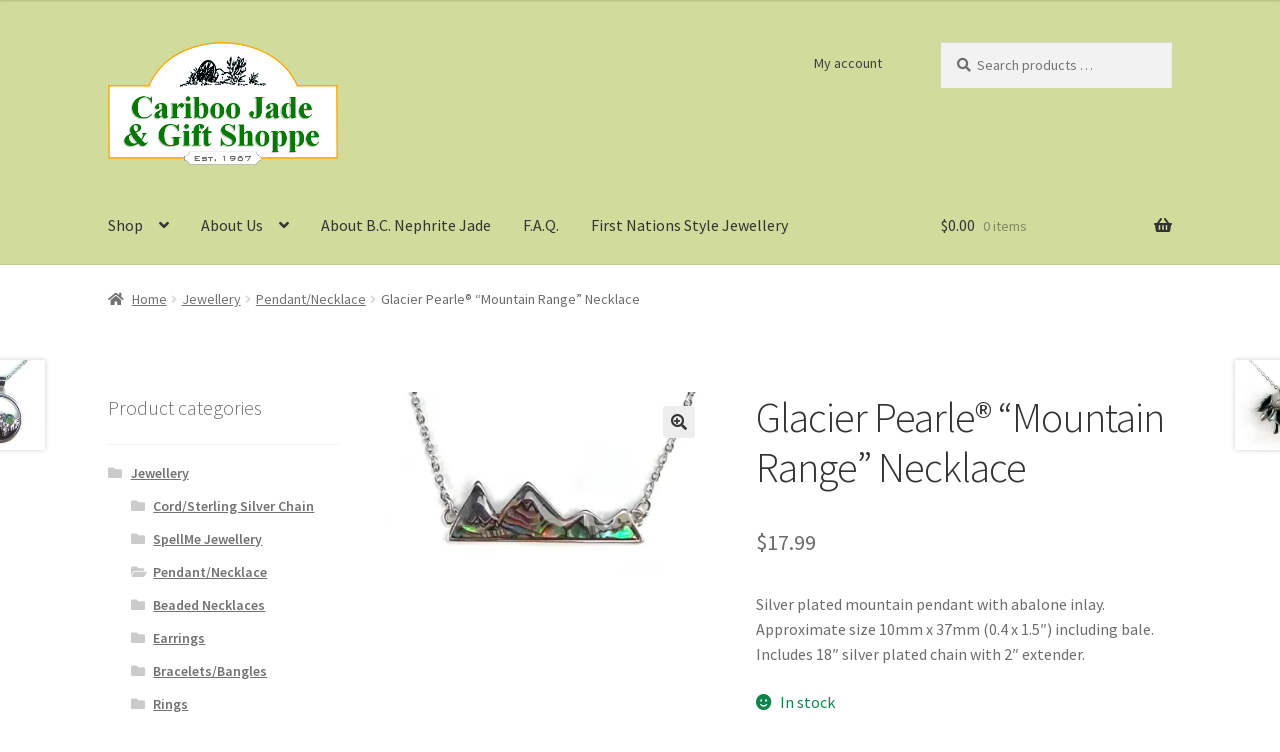

--- FILE ---
content_type: text/plain
request_url: https://www.google-analytics.com/j/collect?v=1&_v=j102&a=1333707905&t=pageview&_s=1&dl=https%3A%2F%2Fcariboojade.com%2Fproduct%2Fglacier-pearle-mountain-range-necklace%2F&ul=en-us%40posix&dt=Glacier%20Pearle%C2%AE%20%22Mountain%20Range%22%20Necklace%20-%20Cariboo%20Jade%20%26%20Gift%20Shop&sr=1280x720&vp=1280x720&_u=YADAAEABAAAAACAAI~&jid=138672377&gjid=1468206113&cid=59709628.1768977329&tid=UA-33728292-1&_gid=1060645224.1768977330&_r=1&_slc=1&gtm=45He61g1n81KBR6VMNv839942014za200zd839942014&gcd=13l3l3l3l1l1&dma=0&tag_exp=103116026~103200004~104527907~104528500~104684208~104684211~105391252~115938466~115938468~116682877~117041587~117091819&z=1958127160
body_size: -565
content:
2,cG-JRZQZ0L3B5